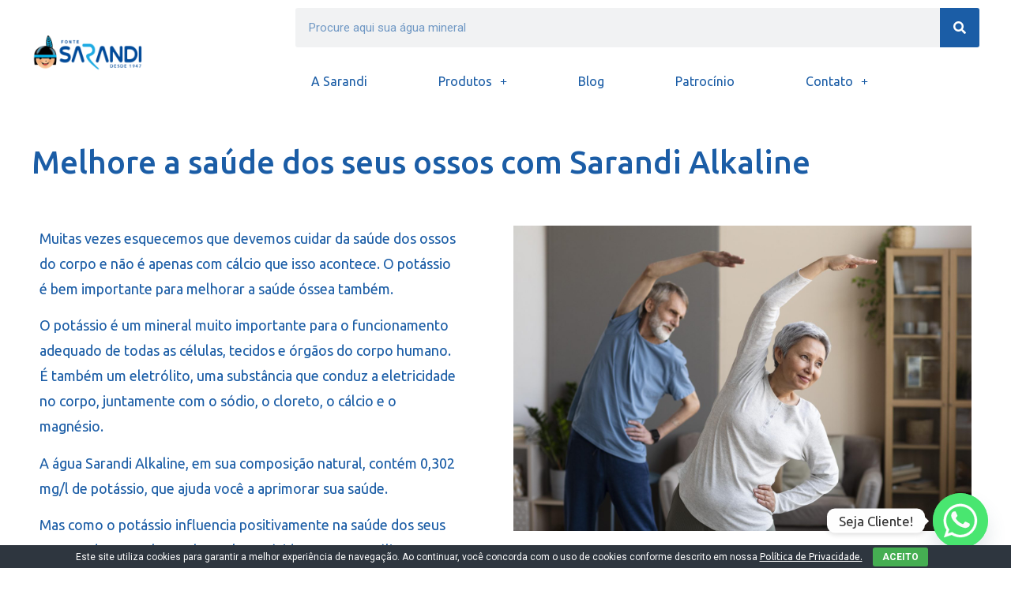

--- FILE ---
content_type: text/css
request_url: https://fontesarandi.com.br/wp-content/uploads/elementor/css/post-1110.css?ver=1766361990
body_size: 1512
content:
.elementor-kit-1110{--e-global-color-primary:#6EC1E4;--e-global-color-secondary:#54595F;--e-global-color-text:#7A7A7A;--e-global-color-accent:#61CE70;--e-global-color-4f0cae43:#4054B2;--e-global-color-1001c504:#23A455;--e-global-color-34c6274b:#000;--e-global-color-4f9b982d:#FFF;--e-global-color-320e8099:#31AEE3;--e-global-color-5eb4fcb7:#4E4E4E;--e-global-color-3d614f7b:#1B5DA6;--e-global-color-384dca3:#E7E7E7;--e-global-color-1e923ad7:#FE642C;--e-global-color-5933a95f:#C0E5EB;--e-global-color-36f5852:#E8E9F2;--e-global-typography-primary-font-family:"Poppins";--e-global-typography-primary-font-weight:600;--e-global-typography-secondary-font-family:"Poppins";--e-global-typography-secondary-font-weight:400;--e-global-typography-text-font-family:"Roboto";--e-global-typography-text-font-weight:400;--e-global-typography-accent-font-family:"Roboto";--e-global-typography-accent-font-weight:500;}.elementor-kit-1110 a{font-family:"Ubuntu", Sans-serif;}.elementor-kit-1110 a:hover{color:#31AEE3;font-family:"Ubuntu", Sans-serif;}.elementor-kit-1110 h1{font-family:"Poppins", Sans-serif;font-weight:900;}.elementor-section.elementor-section-boxed > .elementor-container{max-width:1140px;}.e-con{--container-max-width:1140px;}{}h1.entry-title{display:var(--page-title-display);}.elementor-kit-1110 e-page-transition{background-color:#FFBC7D;}@media(max-width:1024px){.elementor-section.elementor-section-boxed > .elementor-container{max-width:1024px;}.e-con{--container-max-width:1024px;}}@media(max-width:767px){.elementor-section.elementor-section-boxed > .elementor-container{max-width:767px;}.e-con{--container-max-width:767px;}}

--- FILE ---
content_type: text/css
request_url: https://fontesarandi.com.br/wp-content/uploads/elementor/css/post-1102.css?ver=1766361991
body_size: 8946
content:
.elementor-1102 .elementor-element.elementor-element-1090dda > .elementor-container{max-width:1200px;}.elementor-1102 .elementor-element.elementor-element-1090dda .elementor-repeater-item-6e21f41.jet-parallax-section__layout .jet-parallax-section__image{background-size:auto;}.elementor-bc-flex-widget .elementor-1102 .elementor-element.elementor-element-c0fe321.elementor-column .elementor-widget-wrap{align-items:center;}.elementor-1102 .elementor-element.elementor-element-c0fe321.elementor-column.elementor-element[data-element_type="column"] > .elementor-widget-wrap.elementor-element-populated{align-content:center;align-items:center;}.elementor-1102 .elementor-element.elementor-element-cac7220{text-align:left;}.elementor-1102 .elementor-element.elementor-element-cac7220 img{width:42%;}.elementor-bc-flex-widget .elementor-1102 .elementor-element.elementor-element-0d3841b.elementor-column .elementor-widget-wrap{align-items:center;}.elementor-1102 .elementor-element.elementor-element-0d3841b.elementor-column.elementor-element[data-element_type="column"] > .elementor-widget-wrap.elementor-element-populated{align-content:center;align-items:center;}.elementor-1102 .elementor-element.elementor-element-3fa3a69 .elementor-search-form__container{min-height:50px;}.elementor-1102 .elementor-element.elementor-element-3fa3a69 .elementor-search-form__submit{min-width:50px;background-color:#1B5DA6;}body:not(.rtl) .elementor-1102 .elementor-element.elementor-element-3fa3a69 .elementor-search-form__icon{padding-left:calc(50px / 3);}body.rtl .elementor-1102 .elementor-element.elementor-element-3fa3a69 .elementor-search-form__icon{padding-right:calc(50px / 3);}.elementor-1102 .elementor-element.elementor-element-3fa3a69 .elementor-search-form__input, .elementor-1102 .elementor-element.elementor-element-3fa3a69.elementor-search-form--button-type-text .elementor-search-form__submit{padding-left:calc(50px / 3);padding-right:calc(50px / 3);}.elementor-1102 .elementor-element.elementor-element-3fa3a69 .elementor-search-form__input,
					.elementor-1102 .elementor-element.elementor-element-3fa3a69 .elementor-search-form__icon,
					.elementor-1102 .elementor-element.elementor-element-3fa3a69 .elementor-lightbox .dialog-lightbox-close-button,
					.elementor-1102 .elementor-element.elementor-element-3fa3a69 .elementor-lightbox .dialog-lightbox-close-button:hover,
					.elementor-1102 .elementor-element.elementor-element-3fa3a69.elementor-search-form--skin-full_screen input[type="search"].elementor-search-form__input{color:#1B5DA6;fill:#1B5DA6;}.elementor-1102 .elementor-element.elementor-element-3fa3a69:not(.elementor-search-form--skin-full_screen) .elementor-search-form__container{border-radius:3px;}.elementor-1102 .elementor-element.elementor-element-3fa3a69.elementor-search-form--skin-full_screen input[type="search"].elementor-search-form__input{border-radius:3px;}.elementor-1102 .elementor-element.elementor-element-4da2cb1 .elementor-menu-toggle{margin-left:auto;background-color:#31AEE3;border-radius:0px;}.elementor-1102 .elementor-element.elementor-element-4da2cb1 .elementor-nav-menu .elementor-item{font-family:"Ubuntu", Sans-serif;font-size:16px;font-weight:400;}.elementor-1102 .elementor-element.elementor-element-4da2cb1 .elementor-nav-menu--main .elementor-item{color:#1B5DA6;fill:#1B5DA6;}.elementor-1102 .elementor-element.elementor-element-4da2cb1 .elementor-nav-menu--main .elementor-item:hover,
					.elementor-1102 .elementor-element.elementor-element-4da2cb1 .elementor-nav-menu--main .elementor-item.elementor-item-active,
					.elementor-1102 .elementor-element.elementor-element-4da2cb1 .elementor-nav-menu--main .elementor-item.highlighted,
					.elementor-1102 .elementor-element.elementor-element-4da2cb1 .elementor-nav-menu--main .elementor-item:focus{color:#31AEE3;fill:#31AEE3;}.elementor-1102 .elementor-element.elementor-element-4da2cb1{--e-nav-menu-horizontal-menu-item-margin:calc( 50px / 2 );}.elementor-1102 .elementor-element.elementor-element-4da2cb1 .elementor-nav-menu--main:not(.elementor-nav-menu--layout-horizontal) .elementor-nav-menu > li:not(:last-child){margin-bottom:50px;}.elementor-1102 .elementor-element.elementor-element-4da2cb1 .elementor-nav-menu--dropdown a, .elementor-1102 .elementor-element.elementor-element-4da2cb1 .elementor-menu-toggle{color:#1B5DA6;}.elementor-1102 .elementor-element.elementor-element-4da2cb1 .elementor-nav-menu--dropdown{background-color:#FFFFFF;border-style:solid;border-width:1px 1px 1px 1px;border-color:#31AEE3;border-radius:20px 0px 20px 0px;}.elementor-1102 .elementor-element.elementor-element-4da2cb1 .elementor-nav-menu--dropdown a:hover,
					.elementor-1102 .elementor-element.elementor-element-4da2cb1 .elementor-nav-menu--dropdown a.elementor-item-active,
					.elementor-1102 .elementor-element.elementor-element-4da2cb1 .elementor-nav-menu--dropdown a.highlighted,
					.elementor-1102 .elementor-element.elementor-element-4da2cb1 .elementor-menu-toggle:hover{color:#E7E7E7;}.elementor-1102 .elementor-element.elementor-element-4da2cb1 .elementor-nav-menu--dropdown a:hover,
					.elementor-1102 .elementor-element.elementor-element-4da2cb1 .elementor-nav-menu--dropdown a.elementor-item-active,
					.elementor-1102 .elementor-element.elementor-element-4da2cb1 .elementor-nav-menu--dropdown a.highlighted{background-color:#1B5DA6;}.elementor-1102 .elementor-element.elementor-element-4da2cb1 .elementor-nav-menu--dropdown .elementor-item, .elementor-1102 .elementor-element.elementor-element-4da2cb1 .elementor-nav-menu--dropdown  .elementor-sub-item{font-family:"Ubuntu", Sans-serif;font-size:16px;font-weight:400;}.elementor-1102 .elementor-element.elementor-element-4da2cb1 .elementor-nav-menu--dropdown li:first-child a{border-top-left-radius:20px;border-top-right-radius:0px;}.elementor-1102 .elementor-element.elementor-element-4da2cb1 .elementor-nav-menu--dropdown li:last-child a{border-bottom-right-radius:20px;border-bottom-left-radius:0px;}.elementor-1102 .elementor-element.elementor-element-4da2cb1 .elementor-nav-menu--main .elementor-nav-menu--dropdown, .elementor-1102 .elementor-element.elementor-element-4da2cb1 .elementor-nav-menu__container.elementor-nav-menu--dropdown{box-shadow:0px 10px 10px 0px rgba(0, 0, 0, 0.21);}.elementor-1102 .elementor-element.elementor-element-4da2cb1 .elementor-nav-menu--dropdown a{padding-left:12px;padding-right:12px;}.elementor-1102 .elementor-element.elementor-element-4da2cb1 .elementor-nav-menu--dropdown li:not(:last-child){border-style:solid;border-color:#D1D1D1;border-bottom-width:1px;}.elementor-1102 .elementor-element.elementor-element-4da2cb1 div.elementor-menu-toggle{color:#FFFFFF;}.elementor-1102 .elementor-element.elementor-element-4da2cb1 div.elementor-menu-toggle svg{fill:#FFFFFF;}.elementor-1102 .elementor-element.elementor-element-1090dda:not(.elementor-motion-effects-element-type-background), .elementor-1102 .elementor-element.elementor-element-1090dda > .elementor-motion-effects-container > .elementor-motion-effects-layer{background-color:#FFFFFF;}.elementor-1102 .elementor-element.elementor-element-1090dda{transition:background 0.3s, border 0.3s, border-radius 0.3s, box-shadow 0.3s;padding:10px 0px 10px 0px;}.elementor-1102 .elementor-element.elementor-element-1090dda > .elementor-background-overlay{transition:background 0.3s, border-radius 0.3s, opacity 0.3s;}@media(max-width:1024px){.elementor-1102 .elementor-element.elementor-element-cac7220 > .elementor-widget-container{margin:0px 0px 0px 20px;}.elementor-1102 .elementor-element.elementor-element-4da2cb1 > .elementor-widget-container{margin:0px 20px 0px 0px;padding:0px 0px 0px 0px;}}@media(min-width:768px){.elementor-1102 .elementor-element.elementor-element-c0fe321{width:27.833%;}.elementor-1102 .elementor-element.elementor-element-0d3841b{width:72.167%;}}@media(max-width:767px){.elementor-1102 .elementor-element.elementor-element-c0fe321{width:80%;}.elementor-1102 .elementor-element.elementor-element-cac7220 img{width:50%;}.elementor-1102 .elementor-element.elementor-element-cac7220 > .elementor-widget-container{margin:0px 0px 0px 20px;}.elementor-1102 .elementor-element.elementor-element-0d3841b{width:20%;}.elementor-1102 .elementor-element.elementor-element-4da2cb1 .elementor-nav-menu--dropdown{border-radius:0px 0px 0px 0px;}.elementor-1102 .elementor-element.elementor-element-4da2cb1 .elementor-nav-menu--dropdown li:first-child a{border-top-left-radius:0px;border-top-right-radius:0px;}.elementor-1102 .elementor-element.elementor-element-4da2cb1 .elementor-nav-menu--dropdown li:last-child a{border-bottom-right-radius:0px;border-bottom-left-radius:0px;}.elementor-1102 .elementor-element.elementor-element-4da2cb1 .elementor-nav-menu--main > .elementor-nav-menu > li > .elementor-nav-menu--dropdown, .elementor-1102 .elementor-element.elementor-element-4da2cb1 .elementor-nav-menu__container.elementor-nav-menu--dropdown{margin-top:16px !important;}.elementor-1102 .elementor-element.elementor-element-4da2cb1 > .elementor-widget-container{margin:0px 10px 0px 0px;}}

--- FILE ---
content_type: text/css
request_url: https://fontesarandi.com.br/wp-content/uploads/elementor/css/post-2205.css?ver=1766361991
body_size: 10919
content:
.elementor-2205 .elementor-element.elementor-element-28efe19c > .elementor-container{max-width:1200px;}.elementor-2205 .elementor-element.elementor-element-28efe19c .elementor-repeater-item-3a36e33.jet-parallax-section__layout .jet-parallax-section__image{background-size:auto;}.elementor-bc-flex-widget .elementor-2205 .elementor-element.elementor-element-315c2781.elementor-column .elementor-widget-wrap{align-items:center;}.elementor-2205 .elementor-element.elementor-element-315c2781.elementor-column.elementor-element[data-element_type="column"] > .elementor-widget-wrap.elementor-element-populated{align-content:center;align-items:center;}.elementor-2205 .elementor-element.elementor-element-315c2781 > .elementor-element-populated{margin:20px 20px 20px 20px;--e-column-margin-right:20px;--e-column-margin-left:20px;}.elementor-2205 .elementor-element.elementor-element-1e6b6fcd{text-align:left;}.elementor-2205 .elementor-element.elementor-element-1e6b6fcd .elementor-heading-title{color:#1B5DA6;font-family:"Ubuntu", Sans-serif;font-size:20px;font-weight:bold;}.elementor-2205 .elementor-element.elementor-element-1e6b6fcd > .elementor-widget-container{margin:0px 0px 0px 0px;}.elementor-2205 .elementor-element.elementor-element-64425ea3 .elementor-icon-list-icon i{transition:color 0.3s;}.elementor-2205 .elementor-element.elementor-element-64425ea3 .elementor-icon-list-icon svg{transition:fill 0.3s;}.elementor-2205 .elementor-element.elementor-element-64425ea3{--e-icon-list-icon-size:14px;--icon-vertical-offset:0px;}.elementor-2205 .elementor-element.elementor-element-64425ea3 .elementor-icon-list-item > .elementor-icon-list-text, .elementor-2205 .elementor-element.elementor-element-64425ea3 .elementor-icon-list-item > a{font-family:"Ubuntu", Sans-serif;}.elementor-2205 .elementor-element.elementor-element-64425ea3 .elementor-icon-list-text{color:#1B5DA6;transition:color 0.3s;}.elementor-2205 .elementor-element.elementor-element-3d752d8a{text-align:left;}.elementor-2205 .elementor-element.elementor-element-3d752d8a .elementor-heading-title{color:#1B5DA6;font-family:"Ubuntu", Sans-serif;font-size:20px;font-weight:bold;}.elementor-2205 .elementor-element.elementor-element-3d752d8a > .elementor-widget-container{margin:0px 0px 0px 0px;}.elementor-2205 .elementor-element.elementor-element-26553c13 .elementor-icon-list-icon i{transition:color 0.3s;}.elementor-2205 .elementor-element.elementor-element-26553c13 .elementor-icon-list-icon svg{transition:fill 0.3s;}.elementor-2205 .elementor-element.elementor-element-26553c13{--e-icon-list-icon-size:14px;--icon-vertical-offset:0px;}.elementor-2205 .elementor-element.elementor-element-26553c13 .elementor-icon-list-item > .elementor-icon-list-text, .elementor-2205 .elementor-element.elementor-element-26553c13 .elementor-icon-list-item > a{font-family:"Ubuntu", Sans-serif;}.elementor-2205 .elementor-element.elementor-element-26553c13 .elementor-icon-list-text{color:#1B5DA6;transition:color 0.3s;}.elementor-2205 .elementor-element.elementor-element-61183a5e > .elementor-element-populated{margin:20px 20px 20px 20px;--e-column-margin-right:20px;--e-column-margin-left:20px;}.elementor-2205 .elementor-element.elementor-element-1659d21d{text-align:left;}.elementor-2205 .elementor-element.elementor-element-1659d21d .elementor-heading-title{color:#1B5DA6;font-family:"Ubuntu", Sans-serif;font-size:20px;font-weight:bold;}.elementor-2205 .elementor-element.elementor-element-1659d21d > .elementor-widget-container{margin:0px 0px 0px 0px;}.elementor-2205 .elementor-element.elementor-element-2d02e3c6 .elementor-icon-list-icon i{transition:color 0.3s;}.elementor-2205 .elementor-element.elementor-element-2d02e3c6 .elementor-icon-list-icon svg{transition:fill 0.3s;}.elementor-2205 .elementor-element.elementor-element-2d02e3c6{--e-icon-list-icon-size:14px;--icon-vertical-offset:0px;}.elementor-2205 .elementor-element.elementor-element-2d02e3c6 .elementor-icon-list-item > .elementor-icon-list-text, .elementor-2205 .elementor-element.elementor-element-2d02e3c6 .elementor-icon-list-item > a{font-family:"Ubuntu", Sans-serif;}.elementor-2205 .elementor-element.elementor-element-2d02e3c6 .elementor-icon-list-text{color:#31AEE3;transition:color 0.3s;}.elementor-2205 .elementor-element.elementor-element-2d02e3c6 .elementor-icon-list-item:hover .elementor-icon-list-text{color:#1B5DA6;}.elementor-2205 .elementor-element.elementor-element-6df0da99 > .elementor-element-populated{margin:20px 20px 20px 20px;--e-column-margin-right:20px;--e-column-margin-left:20px;}.elementor-2205 .elementor-element.elementor-element-312f377{text-align:left;}.elementor-2205 .elementor-element.elementor-element-312f377 .elementor-heading-title{color:#1B5DA6;font-family:"Ubuntu", Sans-serif;font-size:20px;font-weight:bold;}.elementor-2205 .elementor-element.elementor-element-312f377 > .elementor-widget-container{margin:0px 0px 0px 0px;}.elementor-2205 .elementor-element.elementor-element-4e3b102 .elementor-icon-list-icon i{transition:color 0.3s;}.elementor-2205 .elementor-element.elementor-element-4e3b102 .elementor-icon-list-icon svg{transition:fill 0.3s;}.elementor-2205 .elementor-element.elementor-element-4e3b102{--e-icon-list-icon-size:14px;--icon-vertical-offset:0px;}.elementor-2205 .elementor-element.elementor-element-4e3b102 .elementor-icon-list-item > .elementor-icon-list-text, .elementor-2205 .elementor-element.elementor-element-4e3b102 .elementor-icon-list-item > a{font-family:"Ubuntu", Sans-serif;}.elementor-2205 .elementor-element.elementor-element-4e3b102 .elementor-icon-list-text{color:#31AEE3;transition:color 0.3s;}.elementor-2205 .elementor-element.elementor-element-4e3b102 .elementor-icon-list-item:hover .elementor-icon-list-text{color:#1B5DA6;}.elementor-2205 .elementor-element.elementor-element-51e36e41 > .elementor-element-populated{margin:20px 20px 20px 20px;--e-column-margin-right:20px;--e-column-margin-left:20px;}.elementor-2205 .elementor-element.elementor-element-a9c4bfd .elementor-repeater-item-a3bf7cf.elementor-social-icon{background-color:#1B5DA6;}.elementor-2205 .elementor-element.elementor-element-a9c4bfd .elementor-repeater-item-6dbf6ac.elementor-social-icon{background-color:#1B5DA6;}.elementor-2205 .elementor-element.elementor-element-a9c4bfd .elementor-repeater-item-efda4d4.elementor-social-icon{background-color:#1B5DA6;}.elementor-2205 .elementor-element.elementor-element-a9c4bfd{--grid-template-columns:repeat(0, auto);--grid-column-gap:5px;--grid-row-gap:0px;}.elementor-2205 .elementor-element.elementor-element-a9c4bfd .elementor-widget-container{text-align:center;}.elementor-2205 .elementor-element.elementor-element-28efe19c{border-style:solid;border-width:1px 0px 0px 0px;border-color:#E7E7E7;transition:background 0.3s, border 0.3s, border-radius 0.3s, box-shadow 0.3s;margin-top:50px;margin-bottom:0px;padding:25px 0px 25px 0px;}.elementor-2205 .elementor-element.elementor-element-28efe19c, .elementor-2205 .elementor-element.elementor-element-28efe19c > .elementor-background-overlay{border-radius:0px 0px 0px 0px;}.elementor-2205 .elementor-element.elementor-element-28efe19c > .elementor-background-overlay{transition:background 0.3s, border-radius 0.3s, opacity 0.3s;}.elementor-2205 .elementor-element.elementor-element-23a617b0 > .elementor-container{max-width:1200px;}.elementor-2205 .elementor-element.elementor-element-23a617b0 .elementor-repeater-item-4901b15.jet-parallax-section__layout .jet-parallax-section__image{background-size:auto;}.elementor-bc-flex-widget .elementor-2205 .elementor-element.elementor-element-4dd175e5.elementor-column .elementor-widget-wrap{align-items:center;}.elementor-2205 .elementor-element.elementor-element-4dd175e5.elementor-column.elementor-element[data-element_type="column"] > .elementor-widget-wrap.elementor-element-populated{align-content:center;align-items:center;}.elementor-2205 .elementor-element.elementor-element-4dd175e5 > .elementor-element-populated{margin:0px 0px 0px 40px;--e-column-margin-right:0px;--e-column-margin-left:40px;}.elementor-2205 .elementor-element.elementor-element-6ab10694{color:#31AEE3;font-family:"Ubuntu", Sans-serif;line-height:1.1em;}.elementor-2205 .elementor-element.elementor-element-6ab10694 > .elementor-widget-container{margin:0px 0px 0px 0px;}.elementor-2205 .elementor-element.elementor-element-23a617b0{margin-top:50px;margin-bottom:50px;}@media(min-width:768px){.elementor-2205 .elementor-element.elementor-element-315c2781{width:25%;}.elementor-2205 .elementor-element.elementor-element-61183a5e{width:25%;}.elementor-2205 .elementor-element.elementor-element-6df0da99{width:25%;}.elementor-2205 .elementor-element.elementor-element-51e36e41{width:25%;}}@media(max-width:1024px) and (min-width:768px){.elementor-2205 .elementor-element.elementor-element-315c2781{width:40%;}.elementor-2205 .elementor-element.elementor-element-61183a5e{width:20%;}.elementor-2205 .elementor-element.elementor-element-6df0da99{width:20%;}.elementor-2205 .elementor-element.elementor-element-51e36e41{width:20%;}.elementor-2205 .elementor-element.elementor-element-4dd175e5{width:25%;}}@media(max-width:1024px){.elementor-2205 .elementor-element.elementor-element-315c2781 > .elementor-element-populated{margin:0px 0px 0px 0px;--e-column-margin-right:0px;--e-column-margin-left:0px;}.elementor-2205 .elementor-element.elementor-element-64425ea3 .elementor-icon-list-item > .elementor-icon-list-text, .elementor-2205 .elementor-element.elementor-element-64425ea3 .elementor-icon-list-item > a{font-size:12px;}.elementor-2205 .elementor-element.elementor-element-26553c13 .elementor-icon-list-item > .elementor-icon-list-text, .elementor-2205 .elementor-element.elementor-element-26553c13 .elementor-icon-list-item > a{font-size:12px;}.elementor-2205 .elementor-element.elementor-element-1659d21d{text-align:center;}.elementor-2205 .elementor-element.elementor-element-312f377{text-align:center;}.elementor-2205 .elementor-element.elementor-element-6ab10694{font-size:12px;}}@media(max-width:767px){.elementor-2205 .elementor-element.elementor-element-1e6b6fcd{text-align:center;}.elementor-2205 .elementor-element.elementor-element-3d752d8a{text-align:center;}.elementor-2205 .elementor-element.elementor-element-1659d21d{text-align:center;}.elementor-2205 .elementor-element.elementor-element-2d02e3c6 > .elementor-widget-container{margin:25px 0px 0px 0px;}.elementor-2205 .elementor-element.elementor-element-312f377{text-align:center;}.elementor-2205 .elementor-element.elementor-element-4e3b102 > .elementor-widget-container{margin:25px 0px 0px 0px;}.elementor-2205 .elementor-element.elementor-element-28efe19c{padding:20px 20px 20px 20px;}.elementor-2205 .elementor-element.elementor-element-4dd175e5 > .elementor-element-populated{margin:20px 20px 20px 20px;--e-column-margin-right:20px;--e-column-margin-left:20px;}.elementor-2205 .elementor-element.elementor-element-6ab10694{text-align:center;}.elementor-2205 .elementor-element.elementor-element-6ab10694 > .elementor-widget-container{margin:0px 0px 0px 0px;}}

--- FILE ---
content_type: text/css
request_url: https://fontesarandi.com.br/wp-content/uploads/elementor/css/post-1148.css?ver=1766363325
body_size: 4355
content:
.elementor-1148 .elementor-element.elementor-element-355cb12 > .elementor-container{max-width:1200px;}.elementor-1148 .elementor-element.elementor-element-355cb12 .elementor-repeater-item-247c154.jet-parallax-section__layout .jet-parallax-section__image{background-size:auto;}.elementor-1148 .elementor-element.elementor-element-4a04dfc .elementor-heading-title{color:#1B5DA6;font-family:"Ubuntu", Sans-serif;font-size:40px;font-weight:500;}.elementor-1148 .elementor-element.elementor-element-355cb12{margin-top:50px;margin-bottom:0px;}.elementor-1148 .elementor-element.elementor-element-78ddb78 > .elementor-container{max-width:1200px;}.elementor-1148 .elementor-element.elementor-element-78ddb78 .elementor-repeater-item-9b60af1.jet-parallax-section__layout .jet-parallax-section__image{background-size:auto;}.elementor-1148 .elementor-element.elementor-element-e738f92{color:#1B5DA6;font-family:"Ubuntu", Sans-serif;font-size:18px;line-height:1.8em;}.elementor-1148 .elementor-element.elementor-element-e738f92 > .elementor-widget-container{margin:0px 50px 0px 0px;}.elementor-1148 .elementor-element.elementor-element-ed6c79d{text-align:left;}.elementor-1148 .elementor-element.elementor-element-ed6c79d .elementor-heading-title{color:#1B5DA6;font-family:"Ubuntu", Sans-serif;font-size:16px;font-weight:400;text-transform:uppercase;}.elementor-1148 .elementor-element.elementor-element-ed6c79d > .elementor-widget-container{margin:0px 0px 0px 0px;}.elementor-1148 .elementor-element.elementor-element-bbec0ab{--alignment:left;--grid-side-margin:10px;--grid-column-gap:10px;--grid-row-gap:10px;--grid-bottom-margin:10px;--e-share-buttons-primary-color:rgba(49, 174, 227, 0);--e-share-buttons-secondary-color:#1B5DA6;}.elementor-1148 .elementor-element.elementor-element-bbec0ab .elementor-share-btn{font-size:calc(0.75px * 10);}.elementor-1148 .elementor-element.elementor-element-bbec0ab .elementor-share-btn__icon{--e-share-buttons-icon-size:2.4em;}.elementor-1148 .elementor-element.elementor-element-bbec0ab .elementor-share-btn:hover{--e-share-buttons-primary-color:#31AEE3;--e-share-buttons-secondary-color:#FFFFFF;}.elementor-1148 .elementor-element.elementor-element-78ddb78{margin-top:50px;margin-bottom:0px;}.elementor-1148 .elementor-element.elementor-element-543b2f1 > .elementor-container{max-width:1200px;}.elementor-1148 .elementor-element.elementor-element-543b2f1 .elementor-repeater-item-1da1434.jet-parallax-section__layout .jet-parallax-section__image{background-size:auto;}.elementor-1148 .elementor-element.elementor-element-bd6fa95 .elementor-heading-title{color:#1B5DA6;font-family:"Ubuntu", Sans-serif;font-size:25px;font-weight:500;}.elementor-1148 .elementor-element.elementor-element-543b2f1{margin-top:100px;margin-bottom:0px;}.elementor-1148 .elementor-element.elementor-element-bfaa5e1 > .elementor-container{max-width:1200px;}.elementor-1148 .elementor-element.elementor-element-bfaa5e1 .elementor-repeater-item-4152a18.jet-parallax-section__layout .jet-parallax-section__image{background-size:auto;}.elementor-1148 .elementor-element.elementor-element-bfaa5e1{margin-top:0px;margin-bottom:150px;padding:0px 0px 0px 0px;}@media(max-width:1024px){ .elementor-1148 .elementor-element.elementor-element-bbec0ab{--grid-side-margin:10px;--grid-column-gap:10px;--grid-row-gap:10px;--grid-bottom-margin:10px;}}@media(max-width:767px){.elementor-1148 .elementor-element.elementor-element-4a04dfc{text-align:center;}.elementor-1148 .elementor-element.elementor-element-c26735f > .elementor-element-populated{margin:20px 20px 20px 20px;--e-column-margin-right:20px;--e-column-margin-left:20px;}.elementor-1148 .elementor-element.elementor-element-e738f92{text-align:center;}.elementor-1148 .elementor-element.elementor-element-e738f92 > .elementor-widget-container{margin:0px 0px 0px 0px;}.elementor-1148 .elementor-element.elementor-element-ed6c79d{text-align:center;}.elementor-1148 .elementor-element.elementor-element-bbec0ab{--alignment:center;} .elementor-1148 .elementor-element.elementor-element-bbec0ab{--grid-side-margin:10px;--grid-column-gap:10px;--grid-row-gap:10px;--grid-bottom-margin:10px;}.elementor-1148 .elementor-element.elementor-element-f64d04a > .elementor-element-populated{margin:0px 0px 0px 0px;--e-column-margin-right:0px;--e-column-margin-left:0px;}.elementor-1148 .elementor-element.elementor-element-bd6fa95{text-align:center;}.elementor-1148 .elementor-element.elementor-element-543b2f1{margin-top:50px;margin-bottom:0px;}}

--- FILE ---
content_type: text/css
request_url: https://fontesarandi.com.br/wp-content/uploads/elementor/css/post-992.css?ver=1589896707
body_size: 3553
content:
.elementor-992 .elementor-element.elementor-element-a320f63 > .elementor-container{max-width:1200px;}.elementor-992 .elementor-element.elementor-element-a320f63 .elementor-repeater-item-7b5930e.jet-parallax-section__layout .jet-parallax-section__image{background-size:auto;}.elementor-bc-flex-widget .elementor-992 .elementor-element.elementor-element-9e6b479.elementor-column .elementor-widget-wrap{align-items:center;}.elementor-992 .elementor-element.elementor-element-9e6b479.elementor-column.elementor-element[data-element_type="column"] > .elementor-widget-wrap.elementor-element-populated{align-content:center;align-items:center;}.elementor-bc-flex-widget .elementor-992 .elementor-element.elementor-element-843ad97.elementor-column .elementor-widget-wrap{align-items:center;}.elementor-992 .elementor-element.elementor-element-843ad97.elementor-column.elementor-element[data-element_type="column"] > .elementor-widget-wrap.elementor-element-populated{align-content:center;align-items:center;}.elementor-992 .elementor-element.elementor-element-843ad97 > .elementor-element-populated{margin:0px 0px 0px 40px;--e-column-margin-right:0px;--e-column-margin-left:40px;}.elementor-992 .elementor-element.elementor-element-02ecfe7 .elementor-heading-title{color:#1B5DA6;font-family:"Ubuntu", Sans-serif;font-size:20px;}.elementor-992 .elementor-element.elementor-element-02ecfe7 > .elementor-widget-container{margin:0px 0px 0px 40px;}.elementor-992 .elementor-element.elementor-element-f438450{text-align:left;color:#1B5DA6;font-family:"Ubuntu", Sans-serif;font-size:17px;font-weight:400;line-height:1.8em;}.elementor-992 .elementor-element.elementor-element-f438450 > .elementor-widget-container{margin:0px 0px 0px 40px;}.elementor-992 .elementor-element.elementor-element-0a287c4 .elementor-button{font-family:"Ubuntu", Sans-serif;font-size:16px;fill:#FFFFFF;color:#FFFFFF;background-color:#1B5DA6;border-radius:50px 50px 50px 50px;}.elementor-992 .elementor-element.elementor-element-0a287c4 .elementor-button:hover, .elementor-992 .elementor-element.elementor-element-0a287c4 .elementor-button:focus{color:#FFFFFF;background-color:#31AEE3;}.elementor-992 .elementor-element.elementor-element-0a287c4 .elementor-button:hover svg, .elementor-992 .elementor-element.elementor-element-0a287c4 .elementor-button:focus svg{fill:#FFFFFF;}.elementor-992 .elementor-element.elementor-element-0a287c4 > .elementor-widget-container{margin:0px 0px 0px 40px;}@media(max-width:1024px){.elementor-992 .elementor-element.elementor-element-9e6b479 > .elementor-element-populated{margin:0px 0px 0px 0px;--e-column-margin-right:0px;--e-column-margin-left:0px;}.elementor-992 .elementor-element.elementor-element-843ad97 > .elementor-element-populated{margin:20px 20px 20px 20px;--e-column-margin-right:20px;--e-column-margin-left:20px;padding:0px 0px 0px 0px;}.elementor-992 .elementor-element.elementor-element-f438450 > .elementor-widget-container{margin:0px 0px 0px 0px;padding:0px 0px 0px 0px;}.elementor-992 .elementor-element.elementor-element-0a287c4 > .elementor-widget-container{margin:0px 0px 0px 0px;}}@media(max-width:767px){.elementor-992 .elementor-element.elementor-element-843ad97 > .elementor-element-populated{margin:20px 20px 20px 20px;--e-column-margin-right:20px;--e-column-margin-left:20px;padding:0px 0px 0px 0px;}.elementor-992 .elementor-element.elementor-element-f438450{text-align:center;}.elementor-992 .elementor-element.elementor-element-f438450 > .elementor-widget-container{margin:0px 0px 0px 0px;padding:0px 0px 0px 0px;}.elementor-992 .elementor-element.elementor-element-0a287c4 > .elementor-widget-container{margin:0px 0px 0px 0px;padding:0px 0px 0px 0px;}}

--- FILE ---
content_type: text/css
request_url: https://fontesarandi.com.br/wp-content/uploads/elementor/css/post-1400.css?ver=1585869426
body_size: 1521
content:
.elementor-1400 .elementor-element.elementor-element-37c5229 > .elementor-container{max-width:1200px;}.elementor-1400 .elementor-element.elementor-element-37c5229 .elementor-repeater-item-83f2f4f.jet-parallax-section__layout .jet-parallax-section__image{background-size:auto;}.elementor-1400 .elementor-element.elementor-element-1f5e223 img{border-radius:20px 20px 20px 20px;box-shadow:10px 10px 20px 0px rgba(0, 0, 0, 0.22);}.elementor-1400 .elementor-element.elementor-element-ca08e10{text-align:center;}.elementor-1400 .elementor-element.elementor-element-ca08e10 .elementor-heading-title{color:#1B5DA6;font-family:"Ubuntu", Sans-serif;font-size:25px;font-weight:400;}.elementor-1400 .elementor-element.elementor-element-ca08e10 > .elementor-widget-container{margin:0px 0px 0px 0px;}.elementor-1400 .elementor-element.elementor-element-9a39ba9 .elementor-button-content-wrapper{flex-direction:row;}.elementor-1400 .elementor-element.elementor-element-9a39ba9 .elementor-button{font-family:"Ubuntu", Sans-serif;font-size:16px;fill:#FFFFFF;color:#FFFFFF;background-color:#1B5DA6;border-radius:50px 50px 50px 50px;}.elementor-1400 .elementor-element.elementor-element-9a39ba9 .elementor-button:hover, .elementor-1400 .elementor-element.elementor-element-9a39ba9 .elementor-button:focus{color:#FFFFFF;background-color:#31AEE3;}.elementor-1400 .elementor-element.elementor-element-9a39ba9 .elementor-button:hover svg, .elementor-1400 .elementor-element.elementor-element-9a39ba9 .elementor-button:focus svg{fill:#FFFFFF;}@media(max-width:767px){.elementor-1400 .elementor-element.elementor-element-ca08e10 .elementor-heading-title{font-size:20px;}}